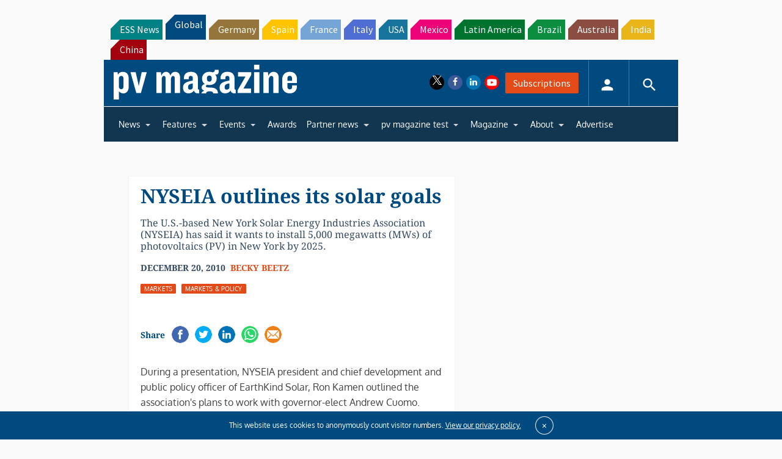

--- FILE ---
content_type: text/html; charset=utf-8
request_url: https://www.google.com/recaptcha/api2/aframe
body_size: 265
content:
<!DOCTYPE HTML><html><head><meta http-equiv="content-type" content="text/html; charset=UTF-8"></head><body><script nonce="yseo6w9MSpZ1GLs9YkeYaw">/** Anti-fraud and anti-abuse applications only. See google.com/recaptcha */ try{var clients={'sodar':'https://pagead2.googlesyndication.com/pagead/sodar?'};window.addEventListener("message",function(a){try{if(a.source===window.parent){var b=JSON.parse(a.data);var c=clients[b['id']];if(c){var d=document.createElement('img');d.src=c+b['params']+'&rc='+(localStorage.getItem("rc::a")?sessionStorage.getItem("rc::b"):"");window.document.body.appendChild(d);sessionStorage.setItem("rc::e",parseInt(sessionStorage.getItem("rc::e")||0)+1);localStorage.setItem("rc::h",'1766193932428');}}}catch(b){}});window.parent.postMessage("_grecaptcha_ready", "*");}catch(b){}</script></body></html>

--- FILE ---
content_type: text/css
request_url: https://www.pv-magazine.com/wp-content/plugins/upme/css/upme-responsive.css?ver=6.6.4
body_size: 743
content:
/*
* This CSS file is responsible for auto-adjust
* of user profiles, responsive styles,
* media queries, width issues
*/

div.upme-width-2 {
    width: 48%;
    margin-right: 4%;
}

div.upme-width-2:nth-of-type(2n) {
    width: 48%;
    margin-right: 0;
}

div.upme-width-3 {
    width: 31%;
    margin-right: 3%;
}

div.upme-width-3:nth-child(3n) {
    width: 31%;
    margin-right: 0;
}

div.upme-width-2 div.upme-field-name, div.upme-width-3 div.upme-field-name {
    font-size: 16px;
}

div.upme-width-2 div.upme-pic, div.upme-width-3 div.upme-pic {
    margin: 0 10px 0 0;
}

div.upme-width-2 div.upme-social div, div.upme-width-3 div.upme-social div {
    padding: 6px 0 9px 0;
}

div.upme-width-2 .upme-main, div.upme-width-3 .upme-main {
    padding: 20px 20px 0 20px;
}

div.upme-width-2 .upme-field-type, div.upme-width-3 .upme-field-type {
    width: 100%;
    margin: 0 0 8px 0;
}

div.upme-width-2 .upme-field-value, div.upme-width-3 .upme-field-value {
    width: 100%;
}

label.upme-field-type-width-2, label.upme-field-type-width-3 {
    display: none;
}

div.upme-width-2 i.upme-icon-none, div.upme-width-3 i.upme-icon-none {
    display: none;
}

/* Using in sidebar */
div.upme-sidebar div.upme-field-name {
    font-size: 16px;
}

div.upme-sidebar div.upme-pic {
    margin: 0 10px 0 0;
}

div.upme-sidebar div.upme-social div {
    padding: 6px 0 9px 0;
}

div.upme-sidebar .upme-main {
    padding: 20px 20px 0 20px;
}

div.upme-sidebar .upme-field-type {
    width: 100%;
    margin: 0 0 8px 0;
    font-size: 13px;
}

div.upme-sidebar .upme-field-value {
    width: 100%;
    font-size: 13px;
}

label.upme-field-type-upme-sidebar {
    display: none !important; /*Important declaration needed for Enfold theme*/
}

div.upme-sidebar i.upme-icon-none {
    display: none;
}

div.upme-sidebar input.upme-input-left, div.upme-sidebar input.upme-input-right {
    float: none;
    width: 100%;
}

/* Responsive media query */
@media only screen and (min-width: 768px) and (max-width: 959px) {

	#TB_window
	{
		  margin-left:-44% !important;
			width: 86% !important;
	}

    .upme-preview-current{
        max-width: 200px !important;
    }
	
}

@media only screen and (min-width: 480px) and (max-width: 767px) {
     
    .jcrop-holder #upme-preview-pane {
        display: block;
        position: absolute;
        z-index: 2000;
        right: -190px;
        padding: 0 6px;

    }


    .upme-preview-current{
        max-width: 200px !important;
    }
	
		#TB_window
		{
			margin-left:-44% !important;
			width: 86% !important;
		}

    div.upme-field-name {
        font-size: 16px;
    }

    div.upme-pic {
        margin: 0 10px 0 0;
    }

    div.upme-social div {
        padding: 6px 0 9px 0;
    }

    .upme-main {
        padding: 20px 20px 0 20px;
    }

    .upme-field-type {
        width: 100%;
        margin: 0 0 8px 0;
    }

    .upme-field-value {
        width: 100%;
    }

    i.upme-icon-none {
        display: none;
    }

    input.upme-input-left, input.upme-input-right {
        float: none;
        width: 100%;
    }

    .upme-widget-main {
        padding: 20px 20px 0 20px;
    }

}

@media only screen and (max-width: 479px) {
    .upme-preview-current{
        max-width: 200px !important;
    }
	
		#TB_window
		{
			margin-left:-44% !important;
			width: 86% !important;
		}

    div.upme-width-2, div.upme-width-3 {
        width: 100%;
        margin-right: 0%;
    }

    div.upme-width-2:nth-of-type(2n) {
        width: 100%;
        margin-right: 0;
    }

    div.upme-width-3:nth-child(3n) {
        width: 100%;
        margin-right: 0;
    }

    div.upme-field-name {
        font-size: 16px;
    }

    div.upme-pic {
        margin: 0 10px 0 0;
    }

    div.upme-social div {
        padding: 6px 0 9px 0;
    }

    .upme-main {
        padding: 20px 20px 0 20px;
    }

    .upme-field-type {
        width: 100%;
        margin: 0 0 8px 0;
    }

    .upme-field-value {
        width: 100%;
    }

    i.upme-icon-none {
        display: none;
    }

    input.upme-input-left, input.upme-input-right {
        float: none;
        width: 100%;
    }

    .upme-widget-main {
        padding: 20px 20px 0 20px;
    }

}

@media only screen and (min-width: 261px) and (max-width: 300px) {
	
		#TB_window
		{
			margin-left:-44% important;
			width: 86% important;
		}
	

    div.upme-width-2, div.upme-width-3 {
        width: 100%;
        margin-right: 0%;
    }

    div.upme-width-2:nth-of-type(2n) {
        width: 100%;
        margin-right: 0;
    }

    div.upme-width-3:nth-child(3n) {
        width: 100%;
        margin-right: 0;
    }

    div.upme-field-name {
        font-size: 16px;
    }

    div.upme-pic {
        margin: 0 10px 0 0;
    }

    div.upme-social div {
        padding: 6px 0 9px 0;
    }

    .upme-main {
        padding: 20px 20px 0 20px;
    }

    .upme-field-type {
        width: 100%;
        margin: 0 0 8px 0;
    }

    .upme-field-value {
        width: 100%;
    }

    i.upme-icon-none {
        display: none;
    }

    input.upme-input-left, input.upme-input-right {
        float: none;
        width: 100%;
    }

    .upme-widget-main {
        padding: 20px 20px 0 20px;
    }

}


/* Custom Search Form */

/*Landscape Mode*/

@media screen and (max-device-width: 480px) 
{ 
		#TB_window
		{
			margin-left:-44% !important;
			width: 86% !important;
		}
	
    .upme-search-input-left {
        float: left;
        width: 100% !important; /*Fix for popular themes*/
        margin-bottom: 10px !important;
    }

    .upme-search-input-right {
        float: left;
        width: 100% !important; /*Fix for popular themes*/
        margin-bottom: 0px !important;
    }
}
/* Portrait Mode */

@media screen and (max-device-width: 320px) 
{ 
		#TB_window
		{
			margin-left:-44% !important;
			width: 86% !important;
		}
			
    .upme-search-input-left {
        float: left;
        width: 100% !important; /*Fix for popular themes*/
        margin-bottom: 10px !important;
    }

    .upme-search-input-right {
        float: left;
        width: 100% !important; /*Fix for popular themes*/
        margin-bottom: 0px !important;
    }
}







/* Using as a sidebar widget */
div.upme-sidebar-widget div.upme-field-name {
    font-size: 16px;
}

div.upme-sidebar-widget div.upme-pic {
    margin: 0 10px 0 0;
}

div.upme-sidebar-widget div.upme-social div {
    padding: 6px 0 9px 0;
}

div.upme-sidebar-widget .upme-main {
    padding: 20px 20px 0 20px;
}

div.upme-sidebar-widget .upme-field-type {
    width: 100%;
    margin: 0 0 8px 0;
    font-size: 13px;
}

div.upme-sidebar-widget .upme-field-value {
    width: 100%;
    font-size: 13px;
}

label.upme-field-type-upme-sidebar {
    display: none !important; /*Important declaration needed for Enfold theme*/
}

div.upme-sidebar-widget i.upme-icon-none {
    display: none;
}

div.upme-sidebar-widget input.upme-input-left, div.upme-sidebar-widget input.upme-input-right {
    float: none;
    width: 100%;
}

div.upme-sidebar-widget div.upme-field-name {
    font-size: 16px;
}

div.upme-sidebar-widget .upme-widget-main {
    padding: 20px 20px 0 20px;
}


--- FILE ---
content_type: application/javascript
request_url: https://www.pv-magazine.com/wp-content/plugins/pv-magazine-online-expo/public/js/pv-magazine-online-expo-public.js?ver=380990608
body_size: 231
content:
(function( $ ) {
	'use strict';

	/**
	 * All of the code for your public-facing JavaScript source
	 * should reside in this file.
	 *
	 * Note: It has been assumed you will write jQuery code here, so the
	 * $ function reference has been prepared for usage within the scope
	 * of this function.
	 *
	 * This enables you to define handlers, for when the DOM is ready:
	 *
	 * $(function() {
	 *
	 * });
	 *
	 * When the window is loaded:
	 *
	 * $( window ).load(function() {
	 *
	 * });
	 *
	 * ...and/or other possibilities.
	 *
	 * Ideally, it is not considered best practise to attach more than a
	 * single DOM-ready or window-load handler for a particular page.
	 * Although scripts in the WordPress core, Plugins and Themes may be
	 * practising this, we should strive to set a better example in our own work.
	 */


	 $(document).ready(function() {

	 	if ($('#online-booth-slider').length) {
	 		$('#online-booth-slider').slick();
	 	}
	 	if ($('#online-booth-product-slider').length) {
	 		$('#online-booth-product-slider').slick({
	 			infinite:true,
	 			adaptiveHeight:false,
	 			centerMode: true,
  				centerPadding: '60px',
	 		});
	 	}	 	
	 });

})( jQuery );




--- FILE ---
content_type: application/javascript
request_url: https://www.pv-magazine.com/wp-content/plugins/upme/admin/js/tinymce_language_strings.js?ver=6.6.4
body_size: -314
content:
// Language strings for TinyMCE

--- FILE ---
content_type: image/svg+xml
request_url: https://www.pv-magazine.com/wp-content/themes/pvmagazine/_/img/x-logo-white.svg
body_size: -138
content:
<?xml version="1.0" encoding="UTF-8"?>
<svg fill="#fff" width="300" height="300.251" version="1.1" xmlns="http://www.w3.org/2000/svg">
 <path d="M178.57 127.15 290.27 0h-26.46l-97.03 110.38L89.34 0H0l117.13 166.93L0 300.25h26.46l102.4-116.59 81.8 116.59h89.34M36.01 19.54H76.66l187.13 262.13h-40.66"/>
</svg>